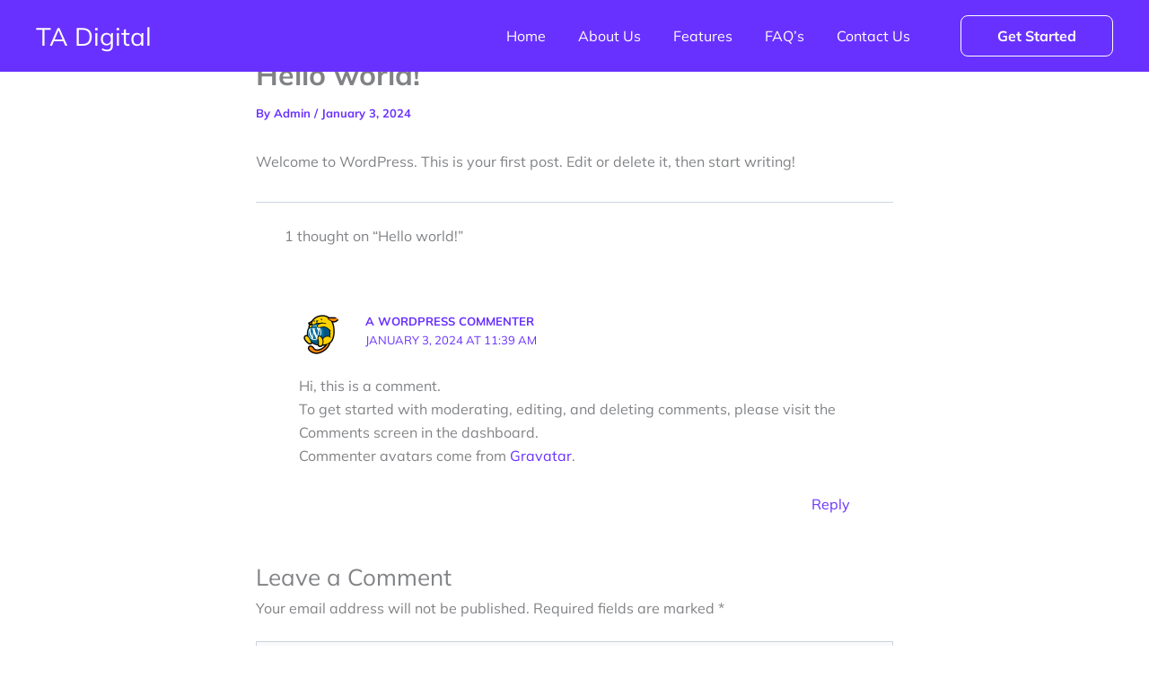

--- FILE ---
content_type: text/css
request_url: https://tadigitals.com/wp-content/uploads/uag-plugin/assets/0/uag-css-1-1733694739.css?ver=2.11.2
body_size: 100
content:
.wp-block-uagb-advanced-heading h1,.wp-block-uagb-advanced-heading h2,.wp-block-uagb-advanced-heading h3,.wp-block-uagb-advanced-heading h4,.wp-block-uagb-advanced-heading h5,.wp-block-uagb-advanced-heading h6,.wp-block-uagb-advanced-heading p,.wp-block-uagb-advanced-heading div{word-break:break-word}.wp-block-uagb-advanced-heading .uagb-heading-text{margin:0}.wp-block-uagb-advanced-heading .uagb-desc-text{margin:0}.wp-block-uagb-advanced-heading .uagb-separator{font-size:0;border-top-style:solid;display:inline-block;margin:0 0 10px 0}.wp-block-uagb-advanced-heading .uagb-highlight{color:#f78a0c;border:0;transition:all 0.3s ease}.uag-highlight-toolbar{border-left:0;border-top:0;border-bottom:0;border-radius:0;border-right-color:#1e1e1e}.uag-highlight-toolbar .components-button{border-radius:0;outline:none}.uag-highlight-toolbar .components-button.is-primary{color:#fff}
.wp-block-uagb-advanced-heading.uagb-block-fb805632.wp-block-uagb-advanced-heading {margin-top: 0px;margin-right: 0px;margin-bottom: 0px;margin-left: 0px;padding-top: 0px;padding-right: 0px;padding-bottom: 0px;padding-left: 0px;}.wp-block-uagb-advanced-heading.uagb-block-fb805632.wp-block-uagb-advanced-heading .uagb-desc-text{margin-bottom: 15px;}.wp-block-uagb-advanced-heading.uagb-block-fb805632.wp-block-uagb-advanced-heading .uagb-highlight{font-style: normal;font-weight: Default;background: #007cba;color: #fff;-webkit-text-fill-color: #fff;}.wp-block-uagb-advanced-heading.uagb-block-fb805632.wp-block-uagb-advanced-heading .uagb-highlight::-moz-selection{color: #fff;background: #007cba;-webkit-text-fill-color: #fff;}.wp-block-uagb-advanced-heading.uagb-block-fb805632.wp-block-uagb-advanced-heading .uagb-highlight::selection{color: #fff;background: #007cba;-webkit-text-fill-color: #fff;}.wp-block-uagb-advanced-heading.uagb-block-fb805632 .uagb-heading-text{margin-bottom: 15px;}.wp-block-uagb-advanced-heading.uagb-block-b4c1091e.wp-block-uagb-advanced-heading a{color: var(--ast-global-color-2);}.wp-block-uagb-advanced-heading.uagb-block-b4c1091e.wp-block-uagb-advanced-heading a:hover{color: var(--ast-global-color-3);}.wp-block-uagb-advanced-heading.uagb-block-b4c1091e.wp-block-uagb-advanced-heading .uagb-desc-text{margin-bottom: 15px;}.wp-block-uagb-advanced-heading.uagb-block-b4c1091e.wp-block-uagb-advanced-heading .uagb-highlight{font-style: normal;font-weight: Default;background: #007cba;color: #fff;-webkit-text-fill-color: #fff;}.wp-block-uagb-advanced-heading.uagb-block-b4c1091e.wp-block-uagb-advanced-heading .uagb-highlight::-moz-selection{color: #fff;background: #007cba;-webkit-text-fill-color: #fff;}.wp-block-uagb-advanced-heading.uagb-block-b4c1091e.wp-block-uagb-advanced-heading .uagb-highlight::selection{color: #fff;background: #007cba;-webkit-text-fill-color: #fff;}.wp-block-uagb-advanced-heading.uagb-block-b4c1091e .uagb-heading-text{margin-bottom: 15px;}.wp-block-uagb-advanced-heading.uagb-block-9d675369.wp-block-uagb-advanced-heading .uagb-heading-text{color: var(--ast-global-color-2);}.wp-block-uagb-advanced-heading.uagb-block-9d675369.wp-block-uagb-advanced-heading a{color: var(--ast-global-color-2);}.wp-block-uagb-advanced-heading.uagb-block-9d675369.wp-block-uagb-advanced-heading a:hover{color: var(--ast-global-color-3);}.wp-block-uagb-advanced-heading.uagb-block-9d675369.wp-block-uagb-advanced-heading .uagb-desc-text{margin-bottom: 15px;}.wp-block-uagb-advanced-heading.uagb-block-9d675369.wp-block-uagb-advanced-heading .uagb-highlight{font-style: normal;font-weight: Default;background: #007cba;color: #fff;-webkit-text-fill-color: #fff;}.wp-block-uagb-advanced-heading.uagb-block-9d675369.wp-block-uagb-advanced-heading .uagb-highlight::-moz-selection{color: #fff;background: #007cba;-webkit-text-fill-color: #fff;}.wp-block-uagb-advanced-heading.uagb-block-9d675369.wp-block-uagb-advanced-heading .uagb-highlight::selection{color: #fff;background: #007cba;-webkit-text-fill-color: #fff;}.wp-block-uagb-advanced-heading.uagb-block-9d675369 .uagb-heading-text{margin-bottom: 15px;}